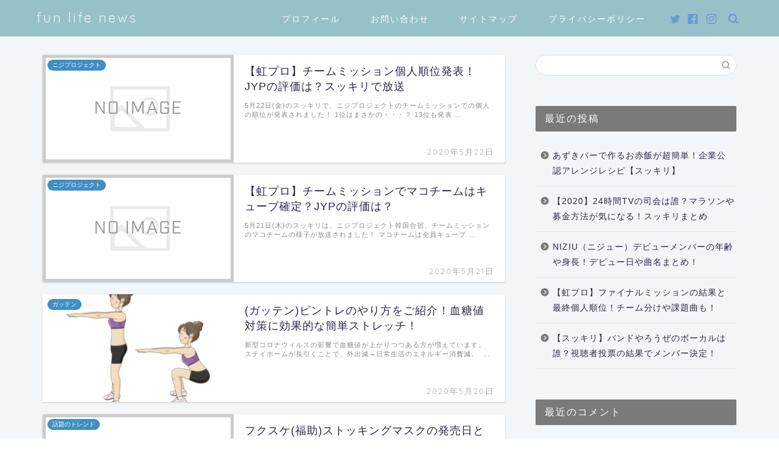

--- FILE ---
content_type: text/html; charset=UTF-8
request_url: https://fun-life11.com/page/2
body_size: 14470
content:
<!DOCTYPE html>
<html lang="ja">
<head prefix="og: http://ogp.me/ns# fb: http://ogp.me/ns/fb# article: http://ogp.me/ns/article#">
<meta charset="utf-8">
<meta http-equiv="X-UA-Compatible" content="IE=edge">
<meta name="viewport" content="width=device-width, initial-scale=1">
<!-- ここからOGP -->
<meta property="og:type" content="blog">
<meta property="og:title" content="fun life news｜日々の気になること、生活のお役立ち情報、旅やグルメなどをご紹介しています。">
<meta property="og:url" content="https://fun-life11.com">
<meta property="og:description" content="">
<meta property="og:image" content="http://fun-life11.com/wp-content/themes/jin/img/bg_default.jpg">
<meta property="og:site_name" content="fun life news">
<meta property="fb:admins" content="">
<meta name="twitter:card" content="summary">
<!-- ここまでOGP --> 

<link rel="shortcut icon" href="https://fun-life11.com/wp-content/themes/jin/favicon.ico">


	<!-- This site is optimized with the Yoast SEO plugin v15.0 - https://yoast.com/wordpress/plugins/seo/ -->
	<title>fun life news - 2ページ目 (13ページ中) - 日々の気になること、生活のお役立ち情報、旅やグルメなどをご紹介しています。</title>
	<meta name="description" content="日々の気になること、生活のお役立ち情報、旅やグルメなどをご紹介しています。" />
	<meta name="robots" content="index, follow, max-snippet:-1, max-image-preview:large, max-video-preview:-1" />
	<link rel="canonical" href="https://fun-life11.com/page/2" />
	<link rel="prev" href="https://fun-life11.com/" />
	<link rel="next" href="https://fun-life11.com/page/3" />
	<meta property="og:locale" content="ja_JP" />
	<meta property="og:type" content="website" />
	<meta property="og:title" content="fun life news - 2ページ目 (13ページ中) - 日々の気になること、生活のお役立ち情報、旅やグルメなどをご紹介しています。" />
	<meta property="og:description" content="日々の気になること、生活のお役立ち情報、旅やグルメなどをご紹介しています。" />
	<meta property="og:url" content="https://fun-life11.com/" />
	<meta property="og:site_name" content="fun life news" />
	<meta name="twitter:card" content="summary_large_image" />
	<script type="application/ld+json" class="yoast-schema-graph">{"@context":"https://schema.org","@graph":[{"@type":"WebSite","@id":"https://fun-life11.com/#website","url":"https://fun-life11.com/","name":"fun life news","description":"\u65e5\u3005\u306e\u6c17\u306b\u306a\u308b\u3053\u3068\u3001\u751f\u6d3b\u306e\u304a\u5f79\u7acb\u3061\u60c5\u5831\u3001\u65c5\u3084\u30b0\u30eb\u30e1\u306a\u3069\u3092\u3054\u7d39\u4ecb\u3057\u3066\u3044\u307e\u3059\u3002","potentialAction":[{"@type":"SearchAction","target":"https://fun-life11.com/?s={search_term_string}","query-input":"required name=search_term_string"}],"inLanguage":"ja"},{"@type":"CollectionPage","@id":"https://fun-life11.com/page/2#webpage","url":"https://fun-life11.com/page/2","name":"fun life news - 2\u30da\u30fc\u30b8\u76ee (13\u30da\u30fc\u30b8\u4e2d) - \u65e5\u3005\u306e\u6c17\u306b\u306a\u308b\u3053\u3068\u3001\u751f\u6d3b\u306e\u304a\u5f79\u7acb\u3061\u60c5\u5831\u3001\u65c5\u3084\u30b0\u30eb\u30e1\u306a\u3069\u3092\u3054\u7d39\u4ecb\u3057\u3066\u3044\u307e\u3059\u3002","isPartOf":{"@id":"https://fun-life11.com/#website"},"description":"\u65e5\u3005\u306e\u6c17\u306b\u306a\u308b\u3053\u3068\u3001\u751f\u6d3b\u306e\u304a\u5f79\u7acb\u3061\u60c5\u5831\u3001\u65c5\u3084\u30b0\u30eb\u30e1\u306a\u3069\u3092\u3054\u7d39\u4ecb\u3057\u3066\u3044\u307e\u3059\u3002","inLanguage":"ja","potentialAction":[{"@type":"ReadAction","target":["https://fun-life11.com/page/2"]}]}]}</script>
	<!-- / Yoast SEO plugin. -->


<link rel='dns-prefetch' href='//ajax.googleapis.com' />
<link rel='dns-prefetch' href='//cdnjs.cloudflare.com' />
<link rel='dns-prefetch' href='//use.fontawesome.com' />
<link rel='dns-prefetch' href='//s.w.org' />
<link rel="alternate" type="application/rss+xml" title="fun life news &raquo; フィード" href="https://fun-life11.com/feed" />
<link rel="alternate" type="application/rss+xml" title="fun life news &raquo; コメントフィード" href="https://fun-life11.com/comments/feed" />
		<script type="text/javascript">
			window._wpemojiSettings = {"baseUrl":"https:\/\/s.w.org\/images\/core\/emoji\/12.0.0-1\/72x72\/","ext":".png","svgUrl":"https:\/\/s.w.org\/images\/core\/emoji\/12.0.0-1\/svg\/","svgExt":".svg","source":{"concatemoji":"https:\/\/fun-life11.com\/wp-includes\/js\/wp-emoji-release.min.js?ver=5.4.18"}};
			/*! This file is auto-generated */
			!function(e,a,t){var n,r,o,i=a.createElement("canvas"),p=i.getContext&&i.getContext("2d");function s(e,t){var a=String.fromCharCode;p.clearRect(0,0,i.width,i.height),p.fillText(a.apply(this,e),0,0);e=i.toDataURL();return p.clearRect(0,0,i.width,i.height),p.fillText(a.apply(this,t),0,0),e===i.toDataURL()}function c(e){var t=a.createElement("script");t.src=e,t.defer=t.type="text/javascript",a.getElementsByTagName("head")[0].appendChild(t)}for(o=Array("flag","emoji"),t.supports={everything:!0,everythingExceptFlag:!0},r=0;r<o.length;r++)t.supports[o[r]]=function(e){if(!p||!p.fillText)return!1;switch(p.textBaseline="top",p.font="600 32px Arial",e){case"flag":return s([127987,65039,8205,9895,65039],[127987,65039,8203,9895,65039])?!1:!s([55356,56826,55356,56819],[55356,56826,8203,55356,56819])&&!s([55356,57332,56128,56423,56128,56418,56128,56421,56128,56430,56128,56423,56128,56447],[55356,57332,8203,56128,56423,8203,56128,56418,8203,56128,56421,8203,56128,56430,8203,56128,56423,8203,56128,56447]);case"emoji":return!s([55357,56424,55356,57342,8205,55358,56605,8205,55357,56424,55356,57340],[55357,56424,55356,57342,8203,55358,56605,8203,55357,56424,55356,57340])}return!1}(o[r]),t.supports.everything=t.supports.everything&&t.supports[o[r]],"flag"!==o[r]&&(t.supports.everythingExceptFlag=t.supports.everythingExceptFlag&&t.supports[o[r]]);t.supports.everythingExceptFlag=t.supports.everythingExceptFlag&&!t.supports.flag,t.DOMReady=!1,t.readyCallback=function(){t.DOMReady=!0},t.supports.everything||(n=function(){t.readyCallback()},a.addEventListener?(a.addEventListener("DOMContentLoaded",n,!1),e.addEventListener("load",n,!1)):(e.attachEvent("onload",n),a.attachEvent("onreadystatechange",function(){"complete"===a.readyState&&t.readyCallback()})),(n=t.source||{}).concatemoji?c(n.concatemoji):n.wpemoji&&n.twemoji&&(c(n.twemoji),c(n.wpemoji)))}(window,document,window._wpemojiSettings);
		</script>
		<style type="text/css">
img.wp-smiley,
img.emoji {
	display: inline !important;
	border: none !important;
	box-shadow: none !important;
	height: 1em !important;
	width: 1em !important;
	margin: 0 .07em !important;
	vertical-align: -0.1em !important;
	background: none !important;
	padding: 0 !important;
}
</style>
	<link rel='stylesheet' id='wp-block-library-css'  href='https://fun-life11.com/wp-includes/css/dist/block-library/style.min.css?ver=5.4.18' type='text/css' media='all' />
<link rel='stylesheet' id='contact-form-7-css'  href='https://fun-life11.com/wp-content/plugins/contact-form-7/includes/css/styles.css?ver=5.2.2' type='text/css' media='all' />
<link rel='stylesheet' id='ez-icomoon-css'  href='https://fun-life11.com/wp-content/plugins/easy-table-of-contents/vendor/icomoon/style.min.css?ver=2.0.11' type='text/css' media='all' />
<link rel='stylesheet' id='ez-toc-css'  href='https://fun-life11.com/wp-content/plugins/easy-table-of-contents/assets/css/screen.min.css?ver=2.0.11' type='text/css' media='all' />
<style id='ez-toc-inline-css' type='text/css'>
div#ez-toc-container p.ez-toc-title {font-size: 120%;}div#ez-toc-container p.ez-toc-title {font-weight: 500;}div#ez-toc-container ul li {font-size: 95%;}
</style>
<link rel='stylesheet' id='wordpress-popular-posts-css-css'  href='https://fun-life11.com/wp-content/plugins/wordpress-popular-posts/assets/css/wpp.css?ver=5.1.0' type='text/css' media='all' />
<link rel='stylesheet' id='yyi_rinker_stylesheet-css'  href='https://fun-life11.com/wp-content/plugins/yyi-rinker/css/style.css?v=1.0.9&#038;ver=5.4.18' type='text/css' media='all' />
<link rel='stylesheet' id='parent-style-css'  href='https://fun-life11.com/wp-content/themes/jin/style.css?ver=5.4.18' type='text/css' media='all' />
<link rel='stylesheet' id='theme-style-css'  href='https://fun-life11.com/wp-content/themes/jin-child/style.css?ver=5.4.18' type='text/css' media='all' />
<link rel='stylesheet' id='fontawesome-style-css'  href='https://use.fontawesome.com/releases/v5.6.3/css/all.css?ver=5.4.18' type='text/css' media='all' />
<link rel='stylesheet' id='swiper-style-css'  href='https://cdnjs.cloudflare.com/ajax/libs/Swiper/4.0.7/css/swiper.min.css?ver=5.4.18' type='text/css' media='all' />
<script type='text/javascript'>
/* <![CDATA[ */
var wpp_params = {"sampling_active":"0","sampling_rate":"100","ajax_url":"https:\/\/fun-life11.com\/wp-json\/wordpress-popular-posts\/v1\/popular-posts","ID":"","token":"4bd4d73b4a","debug":""};
/* ]]> */
</script>
<script type='text/javascript' src='https://fun-life11.com/wp-content/plugins/wordpress-popular-posts/assets/js/wpp-5.0.0.min.js?ver=5.1.0'></script>
<link rel='https://api.w.org/' href='https://fun-life11.com/wp-json/' />
	<style type="text/css">
		#wrapper{
							background-color: #f2f6f9;
				background-image: url();
					}
		.related-entry-headline-text span:before,
		#comment-title span:before,
		#reply-title span:before{
			background-color: #7a7a7a;
			border-color: #7a7a7a!important;
		}
		
		#breadcrumb:after,
		#page-top a{	
			background-color: #97c1c9;
		}
				footer{
			background-color: #97c1c9;
		}
		.footer-inner a,
		#copyright,
		#copyright-center{
			border-color: #fff!important;
			color: #fff!important;
		}
		#footer-widget-area
		{
			border-color: #fff!important;
		}
				.page-top-footer a{
			color: #97c1c9!important;
		}
				#breadcrumb ul li,
		#breadcrumb ul li a{
			color: #97c1c9!important;
		}
		
		body,
		a,
		a:link,
		a:visited,
		.my-profile,
		.widgettitle,
		.tabBtn-mag label{
			color: #27274c;
		}
		a:hover{
			color: #6b99cf;
		}
						.widget_nav_menu ul > li > a:before,
		.widget_categories ul > li > a:before,
		.widget_pages ul > li > a:before,
		.widget_recent_entries ul > li > a:before,
		.widget_archive ul > li > a:before,
		.widget_archive form:after,
		.widget_categories form:after,
		.widget_nav_menu ul > li > ul.sub-menu > li > a:before,
		.widget_categories ul > li > .children > li > a:before,
		.widget_pages ul > li > .children > li > a:before,
		.widget_nav_menu ul > li > ul.sub-menu > li > ul.sub-menu li > a:before,
		.widget_categories ul > li > .children > li > .children li > a:before,
		.widget_pages ul > li > .children > li > .children li > a:before{
			color: #7a7a7a;
		}
		.widget_nav_menu ul .sub-menu .sub-menu li a:before{
			background-color: #27274c!important;
		}
		footer .footer-widget,
		footer .footer-widget a,
		footer .footer-widget ul li,
		.footer-widget.widget_nav_menu ul > li > a:before,
		.footer-widget.widget_categories ul > li > a:before,
		.footer-widget.widget_recent_entries ul > li > a:before,
		.footer-widget.widget_pages ul > li > a:before,
		.footer-widget.widget_archive ul > li > a:before,
		footer .widget_tag_cloud .tagcloud a:before{
			color: #fff!important;
			border-color: #fff!important;
		}
		footer .footer-widget .widgettitle{
			color: #fff!important;
			border-color: #408fc4!important;
		}
		footer .widget_nav_menu ul .children .children li a:before,
		footer .widget_categories ul .children .children li a:before,
		footer .widget_nav_menu ul .sub-menu .sub-menu li a:before{
			background-color: #fff!important;
		}
		#drawernav a:hover,
		.post-list-title,
		#prev-next p,
		#toc_container .toc_list li a{
			color: #27274c!important;
		}
		
		#header-box{
			background-color: #97c1c9;
		}
						@media (min-width: 768px) {
		#header-box .header-box10-bg:before,
		#header-box .header-box11-bg:before{
			border-radius: 2px;
		}
		}
										@media (min-width: 768px) {
			.top-image-meta{
				margin-top: calc(0px - 30px);
			}
		}
		@media (min-width: 1200px) {
			.top-image-meta{
				margin-top: calc(0px);
			}
		}
				.pickup-contents:before{
			background-color: #97c1c9!important;
		}
		
		.main-image-text{
			color: #ffffff;
		}
		.main-image-text-sub{
			color: #ffffff;
		}
		
						#site-info{
			padding-top: 15px!important;
			padding-bottom: 15px!important;
		}
				
		#site-info span a{
			color: #eff2f7!important;
		}
		
				#headmenu .headsns .line a svg{
			fill: #6b99cf!important;
		}
		#headmenu .headsns a,
		#headmenu{
			color: #6b99cf!important;
			border-color:#6b99cf!important;
		}
						.profile-follow .line-sns a svg{
			fill: #7a7a7a!important;
		}
		.profile-follow .line-sns a:hover svg{
			fill: #408fc4!important;
		}
		.profile-follow a{
			color: #7a7a7a!important;
			border-color:#7a7a7a!important;
		}
		.profile-follow a:hover,
		#headmenu .headsns a:hover{
			color:#408fc4!important;
			border-color:#408fc4!important;
		}
				.search-box:hover{
			color:#408fc4!important;
			border-color:#408fc4!important;
		}
				#header #headmenu .headsns .line a:hover svg{
			fill:#408fc4!important;
		}
		.cps-icon-bar,
		#navtoggle:checked + .sp-menu-open .cps-icon-bar{
			background-color: #eff2f7;
		}
		#nav-container{
			background-color: #f2f6f9;
		}
		.menu-box .menu-item svg{
			fill:#ffffff;
		}
		#drawernav ul.menu-box > li > a,
		#drawernav2 ul.menu-box > li > a,
		#drawernav3 ul.menu-box > li > a,
		#drawernav4 ul.menu-box > li > a,
		#drawernav5 ul.menu-box > li > a,
		#drawernav ul.menu-box > li.menu-item-has-children:after,
		#drawernav2 ul.menu-box > li.menu-item-has-children:after,
		#drawernav3 ul.menu-box > li.menu-item-has-children:after,
		#drawernav4 ul.menu-box > li.menu-item-has-children:after,
		#drawernav5 ul.menu-box > li.menu-item-has-children:after{
			color: #ffffff!important;
		}
		#drawernav ul.menu-box li a,
		#drawernav2 ul.menu-box li a,
		#drawernav3 ul.menu-box li a,
		#drawernav4 ul.menu-box li a,
		#drawernav5 ul.menu-box li a{
			font-size: 14px!important;
		}
		#drawernav3 ul.menu-box > li{
			color: #27274c!important;
		}
		#drawernav4 .menu-box > .menu-item > a:after,
		#drawernav3 .menu-box > .menu-item > a:after,
		#drawernav .menu-box > .menu-item > a:after{
			background-color: #ffffff!important;
		}
		#drawernav2 .menu-box > .menu-item:hover,
		#drawernav5 .menu-box > .menu-item:hover{
			border-top-color: #7a7a7a!important;
		}
				.cps-info-bar a{
			background-color: #ffcd44!important;
		}
				@media (min-width: 768px) {
			.post-list-mag .post-list-item:not(:nth-child(2n)){
				margin-right: 2.6%;
			}
		}
				@media (min-width: 768px) {
			#tab-1:checked ~ .tabBtn-mag li [for="tab-1"]:after,
			#tab-2:checked ~ .tabBtn-mag li [for="tab-2"]:after,
			#tab-3:checked ~ .tabBtn-mag li [for="tab-3"]:after,
			#tab-4:checked ~ .tabBtn-mag li [for="tab-4"]:after{
				border-top-color: #7a7a7a!important;
			}
			.tabBtn-mag label{
				border-bottom-color: #7a7a7a!important;
			}
		}
		#tab-1:checked ~ .tabBtn-mag li [for="tab-1"],
		#tab-2:checked ~ .tabBtn-mag li [for="tab-2"],
		#tab-3:checked ~ .tabBtn-mag li [for="tab-3"],
		#tab-4:checked ~ .tabBtn-mag li [for="tab-4"],
		#prev-next a.next:after,
		#prev-next a.prev:after,
		.more-cat-button a:hover span:before{
			background-color: #7a7a7a!important;
		}
		

		.swiper-slide .post-list-cat,
		.post-list-mag .post-list-cat,
		.post-list-mag3col .post-list-cat,
		.post-list-mag-sp1col .post-list-cat,
		.swiper-pagination-bullet-active,
		.pickup-cat,
		.post-list .post-list-cat,
		#breadcrumb .bcHome a:hover span:before,
		.popular-item:nth-child(1) .pop-num,
		.popular-item:nth-child(2) .pop-num,
		.popular-item:nth-child(3) .pop-num{
			background-color: #408fc4!important;
		}
		.sidebar-btn a,
		.profile-sns-menu{
			background-color: #408fc4!important;
		}
		.sp-sns-menu a,
		.pickup-contents-box a:hover .pickup-title{
			border-color: #7a7a7a!important;
			color: #7a7a7a!important;
		}
				.pro-line svg{
			fill: #7a7a7a!important;
		}
		.cps-post-cat a,
		.meta-cat,
		.popular-cat{
			background-color: #408fc4!important;
			border-color: #408fc4!important;
		}
		.tagicon,
		.tag-box a,
		#toc_container .toc_list > li,
		#toc_container .toc_title{
			color: #7a7a7a!important;
		}
		.widget_tag_cloud a::before{
			color: #27274c!important;
		}
		.tag-box a,
		#toc_container:before{
			border-color: #7a7a7a!important;
		}
		.cps-post-cat a:hover{
			color: #6b99cf!important;
		}
		.pagination li:not([class*="current"]) a:hover,
		.widget_tag_cloud a:hover{
			background-color: #7a7a7a!important;
		}
		.pagination li:not([class*="current"]) a:hover{
			opacity: 0.5!important;
		}
		.pagination li.current a{
			background-color: #7a7a7a!important;
			border-color: #7a7a7a!important;
		}
		.nextpage a:hover span {
			color: #7a7a7a!important;
			border-color: #7a7a7a!important;
		}
		.cta-content:before{
			background-color: #6b99cf!important;
		}
		.cta-text,
		.info-title{
			color: #fff!important;
		}
		#footer-widget-area.footer_style1 .widgettitle{
			border-color: #408fc4!important;
		}
		.sidebar_style1 .widgettitle,
		.sidebar_style5 .widgettitle{
			border-color: #7a7a7a!important;
		}
		.sidebar_style2 .widgettitle,
		.sidebar_style4 .widgettitle,
		.sidebar_style6 .widgettitle,
		#home-bottom-widget .widgettitle,
		#home-top-widget .widgettitle,
		#post-bottom-widget .widgettitle,
		#post-top-widget .widgettitle{
			background-color: #7a7a7a!important;
		}
		#home-bottom-widget .widget_search .search-box input[type="submit"],
		#home-top-widget .widget_search .search-box input[type="submit"],
		#post-bottom-widget .widget_search .search-box input[type="submit"],
		#post-top-widget .widget_search .search-box input[type="submit"]{
			background-color: #408fc4!important;
		}
		
		.tn-logo-size{
			font-size: 160%!important;
		}
		@media (min-width: 768px) {
		.tn-logo-size img{
			width: calc(160%*2.2)!important;
		}
		}
		@media (min-width: 1200px) {
		.tn-logo-size img{
			width: 160%!important;
		}
		}
		.sp-logo-size{
			font-size: 100%!important;
		}
		.sp-logo-size img{
			width: 100%!important;
		}
				.cps-post-main ul > li:before,
		.cps-post-main ol > li:before{
			background-color: #408fc4!important;
		}
		.profile-card .profile-title{
			background-color: #7a7a7a!important;
		}
		.profile-card{
			border-color: #7a7a7a!important;
		}
		.cps-post-main a{
			color:#3880b7;
		}
		.cps-post-main .marker{
			background: -webkit-linear-gradient( transparent 0%, #fcf6b5 0% ) ;
			background: linear-gradient( transparent 0%, #fcf6b5 0% ) ;
		}
		.cps-post-main .marker2{
			background: -webkit-linear-gradient( transparent 60%, #ffccdd 0% ) ;
			background: linear-gradient( transparent 60%, #ffccdd 0% ) ;
		}
		
		
		.simple-box1{
			border-color:#6b99cf!important;
		}
		.simple-box2{
			border-color:#f2bf7d!important;
		}
		.simple-box3{
			border-color:#b5e28a!important;
		}
		.simple-box4{
			border-color:#7badd8!important;
		}
		.simple-box4:before{
			background-color: #7badd8;
		}
		.simple-box5{
			border-color:#e896c7!important;
		}
		.simple-box5:before{
			background-color: #e896c7;
		}
		.simple-box6{
			background-color:#fffdef!important;
		}
		.simple-box7{
			border-color:#def1f9!important;
		}
		.simple-box7:before{
			background-color:#def1f9!important;
		}
		.simple-box8{
			border-color:#96ddc1!important;
		}
		.simple-box8:before{
			background-color:#96ddc1!important;
		}
		.simple-box9:before{
			background-color:#e1c0e8!important;
		}
				.simple-box9:after{
			border-color:#e1c0e8 #e1c0e8 #f2f6f9 #f2f6f9!important;
		}
				
		.kaisetsu-box1:before,
		.kaisetsu-box1-title{
			background-color:#ffb49e!important;
		}
		.kaisetsu-box2{
			border-color:#89c2f4!important;
		}
		.kaisetsu-box2-title{
			background-color:#89c2f4!important;
		}
		.kaisetsu-box4{
			border-color:#ea91a9!important;
		}
		.kaisetsu-box4-title{
			background-color:#ea91a9!important;
		}
		.kaisetsu-box5:before{
			background-color:#57b3ba!important;
		}
		.kaisetsu-box5-title{
			background-color:#57b3ba!important;
		}
		
		.concept-box1{
			border-color:#85db8f!important;
		}
		.concept-box1:after{
			background-color:#85db8f!important;
		}
		.concept-box1:before{
			content:"ポイント"!important;
			color:#85db8f!important;
		}
		.concept-box2{
			border-color:#f7cf6a!important;
		}
		.concept-box2:after{
			background-color:#f7cf6a!important;
		}
		.concept-box2:before{
			content:"注意点"!important;
			color:#f7cf6a!important;
		}
		.concept-box3{
			border-color:#86cee8!important;
		}
		.concept-box3:after{
			background-color:#86cee8!important;
		}
		.concept-box3:before{
			content:"良い例"!important;
			color:#86cee8!important;
		}
		.concept-box4{
			border-color:#ed8989!important;
		}
		.concept-box4:after{
			background-color:#ed8989!important;
		}
		.concept-box4:before{
			content:"悪い例"!important;
			color:#ed8989!important;
		}
		.concept-box5{
			border-color:#9e9e9e!important;
		}
		.concept-box5:after{
			background-color:#9e9e9e!important;
		}
		.concept-box5:before{
			content:"参考"!important;
			color:#9e9e9e!important;
		}
		.concept-box6{
			border-color:#8eaced!important;
		}
		.concept-box6:after{
			background-color:#8eaced!important;
		}
		.concept-box6:before{
			content:"メモ"!important;
			color:#8eaced!important;
		}
		
		.innerlink-box1,
		.blog-card{
			border-color:#73bc9b!important;
		}
		.innerlink-box1-title{
			background-color:#73bc9b!important;
			border-color:#73bc9b!important;
		}
		.innerlink-box1:before,
		.blog-card-hl-box{
			background-color:#73bc9b!important;
		}
				.concept-box1:before,
		.concept-box2:before,
		.concept-box3:before,
		.concept-box4:before,
		.concept-box5:before,
		.concept-box6:before{
			background-color: #f2f6f9;
			background-image: url();
		}
		.concept-box1:after,
		.concept-box2:after,
		.concept-box3:after,
		.concept-box4:after,
		.concept-box5:after,
		.concept-box6:after{
			border-color: #f2f6f9;
			border-image: url() 27 23 / 50px 30px / 1rem round space0 / 5px 5px;
		}
				
		.color-button01 a,
		.color-button01 a:hover,
		.color-button01:before{
			background-color: #6b99cf!important;
		}
		.top-image-btn-color a,
		.top-image-btn-color a:hover,
		.top-image-btn-color:before{
			background-color: #ffcd44!important;
		}
		.color-button02 a,
		.color-button02 a:hover,
		.color-button02:before{
			background-color: #e27a96!important;
		}
		
		.color-button01-big a,
		.color-button01-big a:hover,
		.color-button01-big:before{
			background-color: #7bced1!important;
		}
		.color-button01-big a,
		.color-button01-big:before{
			border-radius: 50px!important;
		}
		.color-button01-big a{
			padding-top: 20px!important;
			padding-bottom: 20px!important;
		}
		
		.color-button02-big a,
		.color-button02-big a:hover,
		.color-button02-big:before{
			background-color: #6b99cf!important;
		}
		.color-button02-big a,
		.color-button02-big:before{
			border-radius: 5px!important;
		}
		.color-button02-big a{
			padding-top: 20px!important;
			padding-bottom: 20px!important;
		}
				.color-button01-big{
			width: 75%!important;
		}
		.color-button02-big{
			width: 75%!important;
		}
				
		
					.top-image-btn-color:before,
			.color-button01:before,
			.color-button02:before,
			.color-button01-big:before,
			.color-button02-big:before{
				bottom: -1px;
				left: -1px;
				width: 100%;
				height: 100%;
				border-radius: 6px;
				box-shadow: 0px 1px 5px 0px rgba(0, 0, 0, 0.25);
				-webkit-transition: all .4s;
				transition: all .4s;
			}
			.top-image-btn-color a:hover,
			.color-button01 a:hover,
			.color-button02 a:hover,
			.color-button01-big a:hover,
			.color-button02-big a:hover{
				-webkit-transform: translateY(2px);
				transform: translateY(2px);
				-webkit-filter: brightness(0.95);
				 filter: brightness(0.95);
			}
			.top-image-btn-color:hover:before,
			.color-button01:hover:before,
			.color-button02:hover:before,
			.color-button01-big:hover:before,
			.color-button02-big:hover:before{
				-webkit-transform: translateY(2px);
				transform: translateY(2px);
				box-shadow: none!important;
			}
				
		.h2-style01 h2,
		.h2-style02 h2:before,
		.h2-style03 h2,
		.h2-style04 h2:before,
		.h2-style05 h2,
		.h2-style07 h2:before,
		.h2-style07 h2:after,
		.h3-style03 h3:before,
		.h3-style02 h3:before,
		.h3-style05 h3:before,
		.h3-style07 h3:before,
		.h2-style08 h2:after,
		.h2-style10 h2:before,
		.h2-style10 h2:after,
		.h3-style02 h3:after,
		.h4-style02 h4:before{
			background-color: #7a7a7a!important;
		}
		.h3-style01 h3,
		.h3-style04 h3,
		.h3-style05 h3,
		.h3-style06 h3,
		.h4-style01 h4,
		.h2-style02 h2,
		.h2-style08 h2,
		.h2-style08 h2:before,
		.h2-style09 h2,
		.h4-style03 h4{
			border-color: #7a7a7a!important;
		}
		.h2-style05 h2:before{
			border-top-color: #7a7a7a!important;
		}
		.h2-style06 h2:before,
		.sidebar_style3 .widgettitle:after{
			background-image: linear-gradient(
				-45deg,
				transparent 25%,
				#7a7a7a 25%,
				#7a7a7a 50%,
				transparent 50%,
				transparent 75%,
				#7a7a7a 75%,
				#7a7a7a			);
		}
				.jin-h2-icons.h2-style02 h2 .jic:before,
		.jin-h2-icons.h2-style04 h2 .jic:before,
		.jin-h2-icons.h2-style06 h2 .jic:before,
		.jin-h2-icons.h2-style07 h2 .jic:before,
		.jin-h2-icons.h2-style08 h2 .jic:before,
		.jin-h2-icons.h2-style09 h2 .jic:before,
		.jin-h2-icons.h2-style10 h2 .jic:before,
		.jin-h3-icons.h3-style01 h3 .jic:before,
		.jin-h3-icons.h3-style02 h3 .jic:before,
		.jin-h3-icons.h3-style03 h3 .jic:before,
		.jin-h3-icons.h3-style04 h3 .jic:before,
		.jin-h3-icons.h3-style05 h3 .jic:before,
		.jin-h3-icons.h3-style06 h3 .jic:before,
		.jin-h3-icons.h3-style07 h3 .jic:before,
		.jin-h4-icons.h4-style01 h4 .jic:before,
		.jin-h4-icons.h4-style02 h4 .jic:before,
		.jin-h4-icons.h4-style03 h4 .jic:before,
		.jin-h4-icons.h4-style04 h4 .jic:before{
			color:#7a7a7a;
		}
		
		@media all and (-ms-high-contrast:none){
			*::-ms-backdrop, .color-button01:before,
			.color-button02:before,
			.color-button01-big:before,
			.color-button02-big:before{
				background-color: #595857!important;
			}
		}
		
		.jin-lp-h2 h2,
		.jin-lp-h2 h2{
			background-color: transparent!important;
			border-color: transparent!important;
			color: #27274c!important;
		}
		.jincolumn-h3style2{
			border-color:#7a7a7a!important;
		}
		.jinlph2-style1 h2:first-letter{
			color:#7a7a7a!important;
		}
		.jinlph2-style2 h2,
		.jinlph2-style3 h2{
			border-color:#7a7a7a!important;
		}
		.jin-photo-title .jin-fusen1-down,
		.jin-photo-title .jin-fusen1-even,
		.jin-photo-title .jin-fusen1-up{
			border-left-color:#7a7a7a;
		}
		.jin-photo-title .jin-fusen2,
		.jin-photo-title .jin-fusen3{
			background-color:#7a7a7a;
		}
		.jin-photo-title .jin-fusen2:before,
		.jin-photo-title .jin-fusen3:before {
			border-top-color: #7a7a7a;
		}
		
		
	</style>
<link rel="prev" href="https://fun-life11.com/" />
<link rel="next" href="https://fun-life11.com/page/3" />
<style type="text/css">.recentcomments a{display:inline !important;padding:0 !important;margin:0 !important;}</style><style type="text/css">.broken_link, a.broken_link {
	text-decoration: line-through;
}</style>		<style type="text/css" id="wp-custom-css">
			.proflink{
	text-align:center;
	padding:7px 10px;
	background:#ff7fa1;/*カラーは変更*/
	width:50%;
	margin:0 auto;
	margin-top:20px;
	border-radius:20px;
	border:3px double #fff;
	color:#fff;
	font-size:0.65rem;
}
#toc_container {
	background: rgba(255,255,255,0.4)!important;
}
/*目次のH3を消す*/
#toc_container .toc_list > li > ul li a:before{
	display:none;
}
#toc_container .toc_list > li > ul > li {
    padding-left: 25px;
}		</style>
			
<!--カエレバCSS-->
<link href="https://fun-life11.com/wp-content/themes/jin/css/kaereba.css" rel="stylesheet" />
<!--アプリーチCSS-->

<script async src="//pagead2.googlesyndication.com/pagead/js/adsbygoogle.js"></script>
<script>
  (adsbygoogle = window.adsbygoogle || []).push({
    google_ad_client: "ca-pub-4189152443587312",
    enable_page_level_ads: true
  });
</script>
<script async src="//pagead2.googlesyndication.com/pagead/js/adsbygoogle.js"></script>
<script>
  (adsbygoogle = window.adsbygoogle || []).push({
    google_ad_client: "ca-pub-4189152443587312",
    enable_page_level_ads: true
  });
</script>
<meta name="google-site-verification" content="E2rq5xGQd4k1qS6w7x3H-yeLdbeebCtQOioLz31wuq4" /><!-- Global site tag (gtag.js) - Google Analytics -->
<script async src="https://www.googletagmanager.com/gtag/js?id=UA-129358479-2"></script>
<script>
  window.dataLayer = window.dataLayer || [];
  function gtag(){dataLayer.push(arguments);}
  gtag('js', new Date());

  gtag('config', 'UA-129358479-2');
</script>
</head>
<body class="home blog paged paged-2" id="nofont-style">
<div id="wrapper">

		
	<div id="scroll-content" class="animate-off">
	
		<!--ヘッダー-->

					<div id="header-box" class="tn_on header-box animate-off">
	<div id="header" class="header-type1 header animate-off">
				
		<div id="site-info" class="ef">
												<span class="tn-logo-size"><a href='https://fun-life11.com/' title='fun life news' rel='home'>fun life news</a></span>
									</div>

				<!--グローバルナビゲーション layout3-->
		<div id="drawernav3" class="ef">
			<nav class="fixed-content ef"><ul class="menu-box"><li class="menu-item menu-item-type-post_type menu-item-object-page menu-item-203"><a href="https://fun-life11.com/profile">プロフィール</a></li>
<li class="menu-item menu-item-type-post_type menu-item-object-page menu-item-204"><a href="https://fun-life11.com/contact-form">お問い合わせ</a></li>
<li class="menu-item menu-item-type-post_type menu-item-object-page menu-item-205"><a href="https://fun-life11.com/sitemap-html">サイトマップ</a></li>
<li class="menu-item menu-item-type-post_type menu-item-object-page menu-item-206"><a href="https://fun-life11.com/privacy">プライバシーポリシー</a></li>
</ul></nav>		</div>
		<!--グローバルナビゲーション layout3-->
		
	
				<div id="headmenu">
			<span class="headsns tn_sns_on">
									<span class="twitter"><a href="#"><i class="jic-type jin-ifont-twitter" aria-hidden="true"></i></a></span>
													<span class="facebook">
					<a href="#"><i class="jic-type jin-ifont-facebook" aria-hidden="true"></i></a>
					</span>
													<span class="instagram">
					<a href="#"><i class="jic-type jin-ifont-instagram" aria-hidden="true"></i></a>
					</span>
									
									

			</span>
			<span class="headsearch tn_search_on">
				<form class="search-box" role="search" method="get" id="searchform" action="https://fun-life11.com/">
	<input type="search" placeholder="" class="text search-text" value="" name="s" id="s">
	<input type="submit" id="searchsubmit" value="&#xe931;">
</form>
			</span>
		</div>
			</div>
	
		
</div>
	
			
		<!--ヘッダー-->

		<div class="clearfix"></div>

			
											
		
	<div id="contents">

		<!--メインコンテンツ-->
		
				
			<main id="main-contents" class="main-contents animate-off" itemscope itemtype="https://schema.org/Blog">
				
				
									<div class="toppost-list-box-simple">
	<div class="post-list basicstyle">
		
							
<article class="post-list-item" itemscope itemtype="https://schema.org/BlogPosting">
	<a class="post-list-link" rel="bookmark" href="https://fun-life11.com/nizipro-23" itemprop='mainEntityOfPage'>
		<div class="post-list-inner">
			<div class="post-list-thumb" itemprop="image" itemscope itemtype="https://schema.org/ImageObject">
															<img src="https://fun-life11.com/wp-content/themes/jin/img/noimg480.png" width="480" height="270" alt="no image" />
						<meta itemprop="url" content="https://fun-life11.com/wp-content/themes/jin/img/noimg320.png">
						<meta itemprop="width" content="480">
						<meta itemprop="height" content="270">
													
								<span class="post-list-cat category-nizipro" style="background-color:!important;" itemprop="keywords">ニジプロジェクト</span>
							</div>
			<div class="post-list-meta vcard">
				<h2 class="post-list-title entry-title" itemprop="headline">【虹プロ】チームミッション個人順位発表！JYPの評価は？スッキリで放送</h2>
								<span class="post-list-date date ef updated" itemprop="datePublished dateModified" datetime="2020-05-22" content="2020-05-22">2020年5月22日</span>
								<span class="writer fn" itemprop="author" itemscope itemtype="https://schema.org/Person"><span itemprop="name">kimukimu-11</span></span>

				<div class="post-list-publisher" itemprop="publisher" itemscope itemtype="https://schema.org/Organization">
					<span itemprop="logo" itemscope itemtype="https://schema.org/ImageObject">
						<span itemprop="url"></span>
					</span>
					<span itemprop="name">fun life news</span>
				</div>
									<span class="post-list-desc" itemprop="description">5月22日(金)のスッキリで、ニジプロジェクトのチームミッションでの個人の順位が発表されました！

1位はまさかの・・・？ 13位も発表&nbsp;…</span>
							</div>
		</div>
	</a>
</article>

<article class="post-list-item" itemscope itemtype="https://schema.org/BlogPosting">
	<a class="post-list-link" rel="bookmark" href="https://fun-life11.com/nizipro-22" itemprop='mainEntityOfPage'>
		<div class="post-list-inner">
			<div class="post-list-thumb" itemprop="image" itemscope itemtype="https://schema.org/ImageObject">
															<img src="https://fun-life11.com/wp-content/themes/jin/img/noimg480.png" width="480" height="270" alt="no image" />
						<meta itemprop="url" content="https://fun-life11.com/wp-content/themes/jin/img/noimg320.png">
						<meta itemprop="width" content="480">
						<meta itemprop="height" content="270">
													
								<span class="post-list-cat category-nizipro" style="background-color:!important;" itemprop="keywords">ニジプロジェクト</span>
							</div>
			<div class="post-list-meta vcard">
				<h2 class="post-list-title entry-title" itemprop="headline">【虹プロ】チームミッションでマコチームはキューブ確定？JYPの評価は？</h2>
								<span class="post-list-date date ef updated" itemprop="datePublished dateModified" datetime="2020-05-21" content="2020-05-21">2020年5月21日</span>
								<span class="writer fn" itemprop="author" itemscope itemtype="https://schema.org/Person"><span itemprop="name">kimukimu-11</span></span>

				<div class="post-list-publisher" itemprop="publisher" itemscope itemtype="https://schema.org/Organization">
					<span itemprop="logo" itemscope itemtype="https://schema.org/ImageObject">
						<span itemprop="url"></span>
					</span>
					<span itemprop="name">fun life news</span>
				</div>
									<span class="post-list-desc" itemprop="description">5月21日(木)のスッキリは、ニジプロジェクト韓国合宿、チームミッションのマコチームの様子が放送されました！

マコチームは全員キューブ&nbsp;…</span>
							</div>
		</div>
	</a>
</article>

<article class="post-list-item" itemscope itemtype="https://schema.org/BlogPosting">
	<a class="post-list-link" rel="bookmark" href="https://fun-life11.com/gattenn-pinntore" itemprop='mainEntityOfPage'>
		<div class="post-list-inner">
			<div class="post-list-thumb" itemprop="image" itemscope itemtype="https://schema.org/ImageObject">
															<img src="[data-uri]" data-lazy-type="image" data-lazy-src="https://fun-life11.com/wp-content/uploads/2020/05/1136914-640x360.jpg" class="lazy lazy-hidden attachment-small_size size-small_size wp-post-image" alt="" data-lazy-srcset="https://fun-life11.com/wp-content/uploads/2020/05/1136914-640x360.jpg 640w, https://fun-life11.com/wp-content/uploads/2020/05/1136914-320x180.jpg 320w" data-lazy-sizes="(max-width: 640px) 100vw, 640px" /><noscript><img src="https://fun-life11.com/wp-content/uploads/2020/05/1136914-640x360.jpg" class="attachment-small_size size-small_size wp-post-image" alt="" srcset="https://fun-life11.com/wp-content/uploads/2020/05/1136914-640x360.jpg 640w, https://fun-life11.com/wp-content/uploads/2020/05/1136914-320x180.jpg 320w" sizes="(max-width: 640px) 100vw, 640px" /></noscript>						<meta itemprop="url" content="https://fun-life11.com/wp-content/uploads/2020/05/1136914-640x360.jpg">
						<meta itemprop="width" content="480">
						<meta itemprop="height" content="270">
													
								<span class="post-list-cat category-gattenn" style="background-color:!important;" itemprop="keywords">ガッテン</span>
							</div>
			<div class="post-list-meta vcard">
				<h2 class="post-list-title entry-title" itemprop="headline">(ガッテン)ピントレのやり方をご紹介！血糖値対策に効果的な簡単ストレッチ！</h2>
								<span class="post-list-date date ef updated" itemprop="datePublished dateModified" datetime="2020-05-20" content="2020-05-20">2020年5月20日</span>
								<span class="writer fn" itemprop="author" itemscope itemtype="https://schema.org/Person"><span itemprop="name">kimukimu-11</span></span>

				<div class="post-list-publisher" itemprop="publisher" itemscope itemtype="https://schema.org/Organization">
					<span itemprop="logo" itemscope itemtype="https://schema.org/ImageObject">
						<span itemprop="url"></span>
					</span>
					<span itemprop="name">fun life news</span>
				</div>
									<span class="post-list-desc" itemprop="description">新型コロナウィルスの影響で血糖値が上がりつつある方が増えています。

ステイホームが長引くことで、外出減→日常生活のエネルギー消費減。&nbsp;…</span>
							</div>
		</div>
	</a>
</article>

<article class="post-list-item" itemscope itemtype="https://schema.org/BlogPosting">
	<a class="post-list-link" rel="bookmark" href="https://fun-life11.com/wadai-hukusukemasuku" itemprop='mainEntityOfPage'>
		<div class="post-list-inner">
			<div class="post-list-thumb" itemprop="image" itemscope itemtype="https://schema.org/ImageObject">
															<img src="https://fun-life11.com/wp-content/themes/jin/img/noimg480.png" width="480" height="270" alt="no image" />
						<meta itemprop="url" content="https://fun-life11.com/wp-content/themes/jin/img/noimg320.png">
						<meta itemprop="width" content="480">
						<meta itemprop="height" content="270">
													
								<span class="post-list-cat category-wadai" style="background-color:!important;" itemprop="keywords">話題のトレンド</span>
							</div>
			<div class="post-list-meta vcard">
				<h2 class="post-list-title entry-title" itemprop="headline">フクスケ(福助)ストッキングマスクの発売日と購入方法は？価格や種類は？</h2>
								<span class="post-list-date date ef updated" itemprop="datePublished dateModified" datetime="2020-05-18" content="2020-05-18">2020年5月18日</span>
								<span class="writer fn" itemprop="author" itemscope itemtype="https://schema.org/Person"><span itemprop="name">kimukimu-11</span></span>

				<div class="post-list-publisher" itemprop="publisher" itemscope itemtype="https://schema.org/Organization">
					<span itemprop="logo" itemscope itemtype="https://schema.org/ImageObject">
						<span itemprop="url"></span>
					</span>
					<span itemprop="name">fun life news</span>
				</div>
									<span class="post-list-desc" itemprop="description">新型コロナウィルス感染防止のために、インナーウェアやストッキングのフクスケのマスクが販売されます。

ストッキングの編み機を使ったマスク&nbsp;…</span>
							</div>
		</div>
	</a>
</article>

<article class="post-list-item" itemscope itemtype="https://schema.org/BlogPosting">
	<a class="post-list-link" rel="bookmark" href="https://fun-life11.com/zumusata-houjityasoba" itemprop='mainEntityOfPage'>
		<div class="post-list-inner">
			<div class="post-list-thumb" itemprop="image" itemscope itemtype="https://schema.org/ImageObject">
															<img src="[data-uri]" data-lazy-type="image" data-lazy-src="https://fun-life11.com/wp-content/uploads/2020/05/392955_m-640x360.jpg" class="lazy lazy-hidden attachment-small_size size-small_size wp-post-image" alt="" data-lazy-srcset="https://fun-life11.com/wp-content/uploads/2020/05/392955_m-640x360.jpg 640w, https://fun-life11.com/wp-content/uploads/2020/05/392955_m-320x180.jpg 320w" data-lazy-sizes="(max-width: 640px) 100vw, 640px" /><noscript><img src="https://fun-life11.com/wp-content/uploads/2020/05/392955_m-640x360.jpg" class="attachment-small_size size-small_size wp-post-image" alt="" srcset="https://fun-life11.com/wp-content/uploads/2020/05/392955_m-640x360.jpg 640w, https://fun-life11.com/wp-content/uploads/2020/05/392955_m-320x180.jpg 320w" sizes="(max-width: 640px) 100vw, 640px" /></noscript>						<meta itemprop="url" content="https://fun-life11.com/wp-content/uploads/2020/05/392955_m-640x360.jpg">
						<meta itemprop="width" content="480">
						<meta itemprop="height" content="270">
													
								<span class="post-list-cat category-zumusata" style="background-color:!important;" itemprop="keywords">ズムサタ</span>
							</div>
			<div class="post-list-meta vcard">
				<h2 class="post-list-title entry-title" itemprop="headline">【ズムサタ】ほうじ茶そばの簡単な作り方！リュウジのマイ溺愛グルメで紹介！</h2>
								<span class="post-list-date date ef updated" itemprop="datePublished dateModified" datetime="2020-05-16" content="2020-05-16">2020年5月16日</span>
								<span class="writer fn" itemprop="author" itemscope itemtype="https://schema.org/Person"><span itemprop="name">kimukimu-11</span></span>

				<div class="post-list-publisher" itemprop="publisher" itemscope itemtype="https://schema.org/Organization">
					<span itemprop="logo" itemscope itemtype="https://schema.org/ImageObject">
						<span itemprop="url"></span>
					</span>
					<span itemprop="name">fun life news</span>
				</div>
									<span class="post-list-desc" itemprop="description">5月16日(土)のズムサタのリュウジのマイ溺愛グルメで紹介された、簡単で美味しい〜ほうじ茶そばが話題です！

ほうじ茶を入れた蕎麦つゆが&nbsp;…</span>
							</div>
		</div>
	</a>
</article>

<article class="post-list-item" itemscope itemtype="https://schema.org/BlogPosting">
	<a class="post-list-link" rel="bookmark" href="https://fun-life11.com/nizipro-21" itemprop='mainEntityOfPage'>
		<div class="post-list-inner">
			<div class="post-list-thumb" itemprop="image" itemscope itemtype="https://schema.org/ImageObject">
															<img src="https://fun-life11.com/wp-content/themes/jin/img/noimg480.png" width="480" height="270" alt="no image" />
						<meta itemprop="url" content="https://fun-life11.com/wp-content/themes/jin/img/noimg320.png">
						<meta itemprop="width" content="480">
						<meta itemprop="height" content="270">
													
								<span class="post-list-cat category-nizipro" style="background-color:!important;" itemprop="keywords">ニジプロジェクト</span>
							</div>
			<div class="post-list-meta vcard">
				<h2 class="post-list-title entry-title" itemprop="headline">ミイヒチームが可愛いすぎる！JYPも驚愕のパフォーマンスでデビュー確定？</h2>
								<span class="post-list-date date ef updated" itemprop="datePublished dateModified" datetime="2020-05-16" content="2020-05-16">2020年5月16日</span>
								<span class="writer fn" itemprop="author" itemscope itemtype="https://schema.org/Person"><span itemprop="name">kimukimu-11</span></span>

				<div class="post-list-publisher" itemprop="publisher" itemscope itemtype="https://schema.org/Organization">
					<span itemprop="logo" itemscope itemtype="https://schema.org/ImageObject">
						<span itemprop="url"></span>
					</span>
					<span itemprop="name">fun life news</span>
				</div>
									<span class="post-list-desc" itemprop="description">朝の情報番組のスッキリで放送された、韓国合宿第二弾のチームミッションテストでは、ミイヒチーム対ニナチームの対決が凄かった！

何が凄いっ&nbsp;…</span>
							</div>
		</div>
	</a>
</article>

<article class="post-list-item" itemscope itemtype="https://schema.org/BlogPosting">
	<a class="post-list-link" rel="bookmark" href="https://fun-life11.com/nizipro-20" itemprop='mainEntityOfPage'>
		<div class="post-list-inner">
			<div class="post-list-thumb" itemprop="image" itemscope itemtype="https://schema.org/ImageObject">
															<img src="https://fun-life11.com/wp-content/themes/jin/img/noimg480.png" width="480" height="270" alt="no image" />
						<meta itemprop="url" content="https://fun-life11.com/wp-content/themes/jin/img/noimg320.png">
						<meta itemprop="width" content="480">
						<meta itemprop="height" content="270">
													
								<span class="post-list-cat category-nizipro" style="background-color:!important;" itemprop="keywords">ニジプロジェクト</span>
							</div>
			<div class="post-list-meta vcard">
				<h2 class="post-list-title entry-title" itemprop="headline">【虹プロジェクト2】ニナチームのミッションの結果は？スッキリ5月14日の内容！</h2>
								<span class="post-list-date date ef updated" itemprop="datePublished dateModified" datetime="2020-05-14" content="2020-05-14">2020年5月14日</span>
								<span class="writer fn" itemprop="author" itemscope itemtype="https://schema.org/Person"><span itemprop="name">kimukimu-11</span></span>

				<div class="post-list-publisher" itemprop="publisher" itemscope itemtype="https://schema.org/Organization">
					<span itemprop="logo" itemscope itemtype="https://schema.org/ImageObject">
						<span itemprop="url"></span>
					</span>
					<span itemprop="name">fun life news</span>
				</div>
									<span class="post-list-desc" itemprop="description">5月14日の朝の情報番組スッキリでは、ニジプロジェクト韓国合宿個人レベルテストの順位が発表されましたね！

先に４位までは前回のスッキリ&nbsp;…</span>
							</div>
		</div>
	</a>
</article>

<article class="post-list-item" itemscope itemtype="https://schema.org/BlogPosting">
	<a class="post-list-link" rel="bookmark" href="https://fun-life11.com/food-mujikoorogi" itemprop='mainEntityOfPage'>
		<div class="post-list-inner">
			<div class="post-list-thumb" itemprop="image" itemscope itemtype="https://schema.org/ImageObject">
															<img src="https://fun-life11.com/wp-content/themes/jin/img/noimg480.png" width="480" height="270" alt="no image" />
						<meta itemprop="url" content="https://fun-life11.com/wp-content/themes/jin/img/noimg320.png">
						<meta itemprop="width" content="480">
						<meta itemprop="height" content="270">
													
								<span class="post-list-cat category-food" style="background-color:!important;" itemprop="keywords">フード</span>
							</div>
			<div class="post-list-meta vcard">
				<h2 class="post-list-title entry-title" itemprop="headline">【無印良品】コオロギせんべいの購入方法や値段は？どんな味で口コミは？</h2>
								<span class="post-list-date date ef updated" itemprop="datePublished dateModified" datetime="2020-05-14" content="2020-05-14">2020年5月14日</span>
								<span class="writer fn" itemprop="author" itemscope itemtype="https://schema.org/Person"><span itemprop="name">kimukimu-11</span></span>

				<div class="post-list-publisher" itemprop="publisher" itemscope itemtype="https://schema.org/Organization">
					<span itemprop="logo" itemscope itemtype="https://schema.org/ImageObject">
						<span itemprop="url"></span>
					</span>
					<span itemprop="name">fun life news</span>
				</div>
									<span class="post-list-desc" itemprop="description">無印良品から今流行りの昆虫食が販売されますね！

その名も「コオロギせんべい」なるもの。

先行販売は無印のネットストアから購入可能&nbsp;…</span>
							</div>
		</div>
	</a>
</article>

<article class="post-list-item" itemscope itemtype="https://schema.org/BlogPosting">
	<a class="post-list-link" rel="bookmark" href="https://fun-life11.com/tarennto-natukawajyun" itemprop='mainEntityOfPage'>
		<div class="post-list-inner">
			<div class="post-list-thumb" itemprop="image" itemscope itemtype="https://schema.org/ImageObject">
															<img src="https://fun-life11.com/wp-content/themes/jin/img/noimg480.png" width="480" height="270" alt="no image" />
						<meta itemprop="url" content="https://fun-life11.com/wp-content/themes/jin/img/noimg320.png">
						<meta itemprop="width" content="480">
						<meta itemprop="height" content="270">
													
								<span class="post-list-cat category-tarennto" style="background-color:!important;" itemprop="keywords">タレント・芸能人</span>
							</div>
			<div class="post-list-meta vcard">
				<h2 class="post-list-title entry-title" itemprop="headline">夏川純のレストランはどこ？口コミや人気メニューも調査！現在の活動は？</h2>
								<span class="post-list-date date ef updated" itemprop="datePublished dateModified" datetime="2020-05-12" content="2020-05-12">2020年5月12日</span>
								<span class="writer fn" itemprop="author" itemscope itemtype="https://schema.org/Person"><span itemprop="name">kimukimu-11</span></span>

				<div class="post-list-publisher" itemprop="publisher" itemscope itemtype="https://schema.org/Organization">
					<span itemprop="logo" itemscope itemtype="https://schema.org/ImageObject">
						<span itemprop="url"></span>
					</span>
					<span itemprop="name">fun life news</span>
				</div>
									<span class="post-list-desc" itemprop="description">元グラビアアタレントの夏川純さんの旦那さんが経営するレストランが評判です！


夏川純さんも開店当時は頻繁にお店を手伝っていたようです&nbsp;…</span>
							</div>
		</div>
	</a>
</article>

<article class="post-list-item" itemscope itemtype="https://schema.org/BlogPosting">
	<a class="post-list-link" rel="bookmark" href="https://fun-life11.com/nizipro-19" itemprop='mainEntityOfPage'>
		<div class="post-list-inner">
			<div class="post-list-thumb" itemprop="image" itemscope itemtype="https://schema.org/ImageObject">
															<img src="[data-uri]" data-lazy-type="image" data-lazy-src="https://fun-life11.com/wp-content/uploads/2020/05/d45868b056948b584fb6a2307534e5c6-1-640x360.png" class="lazy lazy-hidden attachment-small_size size-small_size wp-post-image" alt="" data-lazy-srcset="https://fun-life11.com/wp-content/uploads/2020/05/d45868b056948b584fb6a2307534e5c6-1-640x360.png 640w, https://fun-life11.com/wp-content/uploads/2020/05/d45868b056948b584fb6a2307534e5c6-1-320x180.png 320w" data-lazy-sizes="(max-width: 640px) 100vw, 640px" /><noscript><img src="https://fun-life11.com/wp-content/uploads/2020/05/d45868b056948b584fb6a2307534e5c6-1-640x360.png" class="attachment-small_size size-small_size wp-post-image" alt="" srcset="https://fun-life11.com/wp-content/uploads/2020/05/d45868b056948b584fb6a2307534e5c6-1-640x360.png 640w, https://fun-life11.com/wp-content/uploads/2020/05/d45868b056948b584fb6a2307534e5c6-1-320x180.png 320w" sizes="(max-width: 640px) 100vw, 640px" /></noscript>						<meta itemprop="url" content="https://fun-life11.com/wp-content/uploads/2020/05/d45868b056948b584fb6a2307534e5c6-1-640x360.png">
						<meta itemprop="width" content="480">
						<meta itemprop="height" content="270">
													
								<span class="post-list-cat category-nizipro" style="background-color:!important;" itemprop="keywords">ニジプロジェクト</span>
							</div>
			<div class="post-list-meta vcard">
				<h2 class="post-list-title entry-title" itemprop="headline">(虹プロジェクト)韓国合宿個人レベルテストの順位は？スッキリ5/6放送内容！</h2>
								<span class="post-list-date date ef updated" itemprop="datePublished dateModified" datetime="2020-05-06" content="2020-05-06">2020年5月6日</span>
								<span class="writer fn" itemprop="author" itemscope itemtype="https://schema.org/Person"><span itemprop="name">kimukimu-11</span></span>

				<div class="post-list-publisher" itemprop="publisher" itemscope itemtype="https://schema.org/Organization">
					<span itemprop="logo" itemscope itemtype="https://schema.org/ImageObject">
						<span itemprop="url"></span>
					</span>
					<span itemprop="name">fun life news</span>
				</div>
									<span class="post-list-desc" itemprop="description">ニジプロジェクト韓国合宿最初の審査は、「個人レベルテスト」

朝の情報番組のスッキリでの個人レベルテストの放送内容をご紹介していきます。&nbsp;…</span>
							</div>
		</div>
	</a>
</article>
		
		<section class="pager-top">
			<ul class="pagination ef" role="menubar" aria-label="Pagination"><li><a href="https://fun-life11.com/" class="inactive" ><span>1</span></a></li><li class="current"><a><span>2</span></a></li><li><a href="https://fun-life11.com/page/3" class="inactive" ><span>3</span></a></li><li><a href="https://fun-life11.com/page/4" class="inactive" ><span>4</span></a></li><li><a href="https://fun-life11.com/page/5" class="inactive" ><span>5</span></a></li><li><a href="https://fun-life11.com/page/6" class="inactive" ><span>6</span></a></li><li class="spancount"><span>...</span></li><li class="last"><a href="https://fun-life11.com/page/13"><span>13</span></a></li></ul>		</section>
	</div>
</div>
								
				
			</main>
			<!--サイドバー-->
<div id="sidebar" class="sideber sidebar_style2 animate-off" role="complementary" itemscope itemtype="https://schema.org/WPSideBar">
		
	<div id="search-2" class="widget widget_search"><form class="search-box" role="search" method="get" id="searchform" action="https://fun-life11.com/">
	<input type="search" placeholder="" class="text search-text" value="" name="s" id="s">
	<input type="submit" id="searchsubmit" value="&#xe931;">
</form>
</div>		<div id="recent-posts-2" class="widget widget_recent_entries">		<div class="widgettitle ef">最近の投稿</div>		<ul>
											<li>
					<a href="https://fun-life11.com/sukkiri-resipi-2">あずきバーで作るお赤飯が超簡単！企業公認アレンジレシピ【スッキリ】</a>
									</li>
											<li>
					<a href="https://fun-life11.com/24terebi">【2020】24時間TVの司会は誰？マラソンや募金方法が気になる！スッキリまとめ</a>
									</li>
											<li>
					<a href="https://fun-life11.com/nizipro%e3%83%bcprofil">NIZIU（ニジュー）デビューメンバーの年齢や身長！デビュー日や曲名まとめ！</a>
									</li>
											<li>
					<a href="https://fun-life11.com/nizipro-final">【虹プロ】ファイナルミッションの結果と最終個人順位！チーム分けや課題曲も！</a>
									</li>
											<li>
					<a href="https://fun-life11.com/sukkiri-banndo">【スッキリ】バンドやろうぜのボーカルは誰？視聴者投票の結果でメンバー決定！</a>
									</li>
					</ul>
		</div><div id="recent-comments-2" class="widget widget_recent_comments"><div class="widgettitle ef">最近のコメント</div><ul id="recentcomments"></ul></div><div id="archives-2" class="widget widget_archive"><div class="widgettitle ef">アーカイブ</div>		<ul>
				<li><a href='https://fun-life11.com/2020/10'>2020年10月</a></li>
	<li><a href='https://fun-life11.com/2020/07'>2020年7月</a></li>
	<li><a href='https://fun-life11.com/2020/06'>2020年6月</a></li>
	<li><a href='https://fun-life11.com/2020/05'>2020年5月</a></li>
	<li><a href='https://fun-life11.com/2020/04'>2020年4月</a></li>
	<li><a href='https://fun-life11.com/2020/03'>2020年3月</a></li>
	<li><a href='https://fun-life11.com/2020/02'>2020年2月</a></li>
	<li><a href='https://fun-life11.com/2020/01'>2020年1月</a></li>
	<li><a href='https://fun-life11.com/2019/12'>2019年12月</a></li>
	<li><a href='https://fun-life11.com/2019/11'>2019年11月</a></li>
	<li><a href='https://fun-life11.com/2019/10'>2019年10月</a></li>
	<li><a href='https://fun-life11.com/2019/09'>2019年9月</a></li>
	<li><a href='https://fun-life11.com/2019/06'>2019年6月</a></li>
	<li><a href='https://fun-life11.com/2019/05'>2019年5月</a></li>
	<li><a href='https://fun-life11.com/2019/04'>2019年4月</a></li>
	<li><a href='https://fun-life11.com/2019/03'>2019年3月</a></li>
		</ul>
			</div><div id="categories-2" class="widget widget_categories"><div class="widgettitle ef">カテゴリー</div>		<ul>
				<li class="cat-item cat-item-8"><a href="https://fun-life11.com/category/food">フード</a>
</li>
	<li class="cat-item cat-item-9"><a href="https://fun-life11.com/category/tarennto">タレント・芸能人</a>
</li>
	<li class="cat-item cat-item-10"><a href="https://fun-life11.com/category/repo">食レポ</a>
</li>
	<li class="cat-item cat-item-11"><a href="https://fun-life11.com/category/terebi">テレビ番組</a>
</li>
	<li class="cat-item cat-item-12"><a href="https://fun-life11.com/category/goout">おでかけ</a>
</li>
	<li class="cat-item cat-item-15"><a href="https://fun-life11.com/category/syabekuri">しゃべくり007</a>
</li>
	<li class="cat-item cat-item-16"><a href="https://fun-life11.com/category/matsukobangumi">マツコ番組</a>
</li>
	<li class="cat-item cat-item-17"><a href="https://fun-life11.com/category/haiyu">俳優・女優</a>
</li>
	<li class="cat-item cat-item-18"><a href="https://fun-life11.com/category/wadai">話題のトレンド</a>
</li>
	<li class="cat-item cat-item-19"><a href="https://fun-life11.com/category/education">教育</a>
</li>
	<li class="cat-item cat-item-20"><a href="https://fun-life11.com/category/dorama">ドラマ</a>
</li>
	<li class="cat-item cat-item-23"><a href="https://fun-life11.com/category/hudousanntousi">不動産投資</a>
</li>
	<li class="cat-item cat-item-25"><a href="https://fun-life11.com/category/cm">CM</a>
</li>
	<li class="cat-item cat-item-27"><a href="https://fun-life11.com/category/sennsyu">スポーツ選手</a>
</li>
	<li class="cat-item cat-item-31"><a href="https://fun-life11.com/category/fx">FX</a>
</li>
	<li class="cat-item cat-item-32"><a href="https://fun-life11.com/category/kosigaya">越谷Torend</a>
</li>
	<li class="cat-item cat-item-35"><a href="https://fun-life11.com/category/terebi/bagetto">バゲット</a>
</li>
	<li class="cat-item cat-item-37"><a href="https://fun-life11.com/category/nizipro">ニジプロジェクト</a>
</li>
	<li class="cat-item cat-item-38"><a href="https://fun-life11.com/category/terebi/sukkiri">スッキリ</a>
</li>
	<li class="cat-item cat-item-39"><a href="https://fun-life11.com/category/jinnbutu">話題の人物</a>
</li>
	<li class="cat-item cat-item-40"><a href="https://fun-life11.com/category/terebi/hirunanndesu">ヒルナンデス</a>
</li>
	<li class="cat-item cat-item-41"><a href="https://fun-life11.com/category/terebi/goodluck">グッドラック</a>
</li>
	<li class="cat-item cat-item-42"><a href="https://fun-life11.com/category/geininn">芸人</a>
</li>
	<li class="cat-item cat-item-44"><a href="https://fun-life11.com/category/terebi/%e7%a7%98%e5%af%86%e3%81%ae%e3%82%b1%e3%83%b3%e3%83%9f%e3%83%b3show">秘密のケンミンSHOW</a>
</li>
	<li class="cat-item cat-item-46"><a href="https://fun-life11.com/category/terebi/zumusata">ズムサタ</a>
</li>
	<li class="cat-item cat-item-47"><a href="https://fun-life11.com/category/terebi/gattenn">ガッテン</a>
</li>
	<li class="cat-item cat-item-49"><a href="https://fun-life11.com/category/terebi/kamihitoe">かみひとえ</a>
</li>
	<li class="cat-item cat-item-50"><a href="https://fun-life11.com/category/terebi/24%e6%99%82%e9%96%93tv">24時間TV</a>
</li>
		</ul>
			</div>	
			</div>
			
				
	</div>
	
<div class="clearfix"></div>
	<!--フッター-->
			<!-- breadcrumb -->
<div id="breadcrumb" class="footer_type1">
	<ul itemscope itemtype="https://schema.org/BreadcrumbList">
		
		<div class="page-top-footer"><a class="totop"><i class="jic jin-ifont-arrow-top"></i></a></div>
		
		<li itemprop="itemListElement" itemscope itemtype="https://schema.org/ListItem">
			<a href="https://fun-life11.com/" itemid="https://fun-life11.com/" itemscope itemtype="https://schema.org/Thing" itemprop="item">
				<i class="jic jin-ifont-home space-i" aria-hidden="true"></i><span itemprop="name">HOME</span>
			</a>
			<meta itemprop="position" content="1">
		</li>
		
				
			</ul>
</div>
<!--breadcrumb-->			<footer role="contentinfo" itemscope itemtype="https://schema.org/WPFooter">
	
		<!--ここからフッターウィジェット-->
		
				
				
		
		<div class="clearfix"></div>
		
		<!--ここまでフッターウィジェット-->
	
					<div id="footer-box">
				<div class="footer-inner">
					<span id="copyright-center" itemprop="copyrightHolder"><i class="jic jin-ifont-copyright" aria-hidden="true"></i>2020–2026&nbsp;&nbsp;fun life news</span>
				</div>
			</div>
				<div class="clearfix"></div>
	</footer>
	
	
	
		
	</div><!--scroll-content-->

			
</div><!--wrapper-->

        <script type="text/javascript">
            (function(){
                document.addEventListener('DOMContentLoaded', function(){
                    let wpp_widgets = document.querySelectorAll('.popular-posts-sr');

                    if ( wpp_widgets ) {
                        for (let i = 0; i < wpp_widgets.length; i++) {
                            let wpp_widget = wpp_widgets[i];
                            WordPressPopularPosts.theme(wpp_widget);
                        }
                    }
                });
            })();
        </script>
                <script>
            var WPPImageObserver = null;

            function wpp_load_img(img) {
                if ( ! 'imgSrc' in img.dataset || ! img.dataset.imgSrc )
                    return;

                img.src = img.dataset.imgSrc;

                if ( 'imgSrcset' in img.dataset ) {
                    img.srcset = img.dataset.imgSrcset;
                    img.removeAttribute('data-img-srcset');
                }

                img.classList.remove('wpp-lazyload');
                img.removeAttribute('data-img-src');
                img.classList.add('wpp-lazyloaded');
            }

            function wpp_observe_imgs(){
                let wpp_images = document.querySelectorAll('img.wpp-lazyload'),
                    wpp_widgets = document.querySelectorAll('.popular-posts-sr');

                if ( wpp_images.length || wpp_widgets.length ) {
                    if ( 'IntersectionObserver' in window ) {
                        WPPImageObserver = new IntersectionObserver(function(entries, observer) {
                            entries.forEach(function(entry) {
                                if (entry.isIntersecting) {
                                    let img = entry.target;
                                    wpp_load_img(img);
                                    WPPImageObserver.unobserve(img);
                                }
                            });
                        });

                        if ( wpp_images.length ) {
                            wpp_images.forEach(function(image) {
                                WPPImageObserver.observe(image);
                            });
                        }

                        if ( wpp_widgets.length ) {
                            for (var i = 0; i < wpp_widgets.length; i++) {
                                let wpp_widget_images = wpp_widgets[i].querySelectorAll('img.wpp-lazyload');

                                if ( ! wpp_widget_images.length && wpp_widgets[i].shadowRoot ) {
                                    wpp_widget_images = wpp_widgets[i].shadowRoot.querySelectorAll('img.wpp-lazyload');
                                }

                                if ( wpp_widget_images.length ) {
                                    wpp_widget_images.forEach(function(image) {
                                        WPPImageObserver.observe(image);
                                    });
                                }
                            }
                        }
                    } /** Fallback for older browsers */
                    else {
                        if ( wpp_images.length ) {
                            for (var i = 0; i < wpp_images.length; i++) {
                                wpp_load_img(wpp_images[i]);
                                wpp_images[i].classList.remove('wpp-lazyloaded');
                            }
                        }

                        if ( wpp_widgets.length ) {
                            for (var j = 0; j < wpp_widgets.length; j++) {
                                let wpp_widget = wpp_widgets[j],
                                    wpp_widget_images = wpp_widget.querySelectorAll('img.wpp-lazyload');

                                if ( ! wpp_widget_images.length && wpp_widget.shadowRoot ) {
                                    wpp_widget_images = wpp_widget.shadowRoot.querySelectorAll('img.wpp-lazyload');
                                }

                                if ( wpp_widget_images.length ) {
                                    for (var k = 0; k < wpp_widget_images.length; k++) {
                                        wpp_load_img(wpp_widget_images[k]);
                                        wpp_widget_images[k].classList.remove('wpp-lazyloaded');
                                    }
                                }
                            }
                        }
                    }
                }
            }

            document.addEventListener('DOMContentLoaded', function() {
                wpp_observe_imgs();

                // When an ajaxified WPP widget loads,
                // Lazy load its images
                document.addEventListener('wpp-onload', function(){
                    wpp_observe_imgs();
                });
            });
        </script>
        <script type='text/javascript' src='https://ajax.googleapis.com/ajax/libs/jquery/1.12.4/jquery.min.js?ver=5.4.18'></script>
<script type='text/javascript'>
/* <![CDATA[ */
var wpcf7 = {"apiSettings":{"root":"https:\/\/fun-life11.com\/wp-json\/contact-form-7\/v1","namespace":"contact-form-7\/v1"}};
/* ]]> */
</script>
<script type='text/javascript' src='https://fun-life11.com/wp-content/plugins/contact-form-7/includes/js/scripts.js?ver=5.2.2'></script>
<script type='text/javascript'>
/* <![CDATA[ */
var tocplus = {"visibility_show":"show","visibility_hide":"hide","width":"Auto"};
/* ]]> */
</script>
<script type='text/javascript' src='https://fun-life11.com/wp-content/plugins/table-of-contents-plus/front.min.js?ver=2002'></script>
<script type='text/javascript' src='https://fun-life11.com/wp-content/plugins/ad-invalid-click-protector/assets/js/js.cookie.min.js?ver=3.0.0'></script>
<script type='text/javascript' src='https://fun-life11.com/wp-content/plugins/ad-invalid-click-protector/assets/js/jquery.iframetracker.min.js?ver=2.1.0'></script>
<script type='text/javascript'>
/* <![CDATA[ */
var AICP = {"ajaxurl":"https:\/\/fun-life11.com\/wp-admin\/admin-ajax.php","nonce":"2e2af6b930","ip":"18.222.119.119","clickLimit":"3","clickCounterCookieExp":"3","banDuration":"7","countryBlockCheck":"No","banCountryList":""};
/* ]]> */
</script>
<script type='text/javascript' src='https://fun-life11.com/wp-content/plugins/ad-invalid-click-protector/assets/js/aicp.min.js?ver=1.0'></script>
<script type='text/javascript' src='https://fun-life11.com/wp-content/themes/jin/js/common.js?ver=5.4.18'></script>
<script type='text/javascript' src='https://fun-life11.com/wp-content/themes/jin/js/jin_h_icons.js?ver=5.4.18'></script>
<script type='text/javascript' src='https://cdnjs.cloudflare.com/ajax/libs/Swiper/4.0.7/js/swiper.min.js?ver=5.4.18'></script>
<script type='text/javascript' src='https://use.fontawesome.com/releases/v5.6.3/js/all.js?ver=5.4.18'></script>
<script type='text/javascript' src='https://fun-life11.com/wp-content/plugins/bj-lazy-load/js/bj-lazy-load.min.js?ver=2'></script>
<script type='text/javascript' src='https://fun-life11.com/wp-includes/js/wp-embed.min.js?ver=5.4.18'></script>

<script>
	var mySwiper = new Swiper ('.swiper-container', {
		// Optional parameters
		loop: true,
		slidesPerView: 5,
		spaceBetween: 15,
		autoplay: {
			delay: 2700,
		},
		// If we need pagination
		pagination: {
			el: '.swiper-pagination',
		},

		// Navigation arrows
		navigation: {
			nextEl: '.swiper-button-next',
			prevEl: '.swiper-button-prev',
		},

		// And if we need scrollbar
		scrollbar: {
			el: '.swiper-scrollbar',
		},
		breakpoints: {
              1024: {
				slidesPerView: 4,
				spaceBetween: 15,
			},
              767: {
				slidesPerView: 2,
				spaceBetween: 10,
				centeredSlides : true,
				autoplay: {
					delay: 4200,
				},
			}
        }
	});
	
	var mySwiper2 = new Swiper ('.swiper-container2', {
	// Optional parameters
		loop: true,
		slidesPerView: 3,
		spaceBetween: 17,
		centeredSlides : true,
		autoplay: {
			delay: 4000,
		},

		// If we need pagination
		pagination: {
			el: '.swiper-pagination',
		},

		// Navigation arrows
		navigation: {
			nextEl: '.swiper-button-next',
			prevEl: '.swiper-button-prev',
		},

		// And if we need scrollbar
		scrollbar: {
			el: '.swiper-scrollbar',
		},

		breakpoints: {
			767: {
				slidesPerView: 2,
				spaceBetween: 10,
				centeredSlides : true,
				autoplay: {
					delay: 4200,
				},
			}
		}
	});

</script>
<div id="page-top">
	<a class="totop"><i class="jic jin-ifont-arrow-top"></i></a>
</div>

</body>
</html>
<link href="https://fonts.googleapis.com/css?family=Quicksand" rel="stylesheet">


--- FILE ---
content_type: text/html; charset=utf-8
request_url: https://www.google.com/recaptcha/api2/aframe
body_size: 267
content:
<!DOCTYPE HTML><html><head><meta http-equiv="content-type" content="text/html; charset=UTF-8"></head><body><script nonce="DAskWwyEPPuler0mDmRvCA">/** Anti-fraud and anti-abuse applications only. See google.com/recaptcha */ try{var clients={'sodar':'https://pagead2.googlesyndication.com/pagead/sodar?'};window.addEventListener("message",function(a){try{if(a.source===window.parent){var b=JSON.parse(a.data);var c=clients[b['id']];if(c){var d=document.createElement('img');d.src=c+b['params']+'&rc='+(localStorage.getItem("rc::a")?sessionStorage.getItem("rc::b"):"");window.document.body.appendChild(d);sessionStorage.setItem("rc::e",parseInt(sessionStorage.getItem("rc::e")||0)+1);localStorage.setItem("rc::h",'1768988744329');}}}catch(b){}});window.parent.postMessage("_grecaptcha_ready", "*");}catch(b){}</script></body></html>